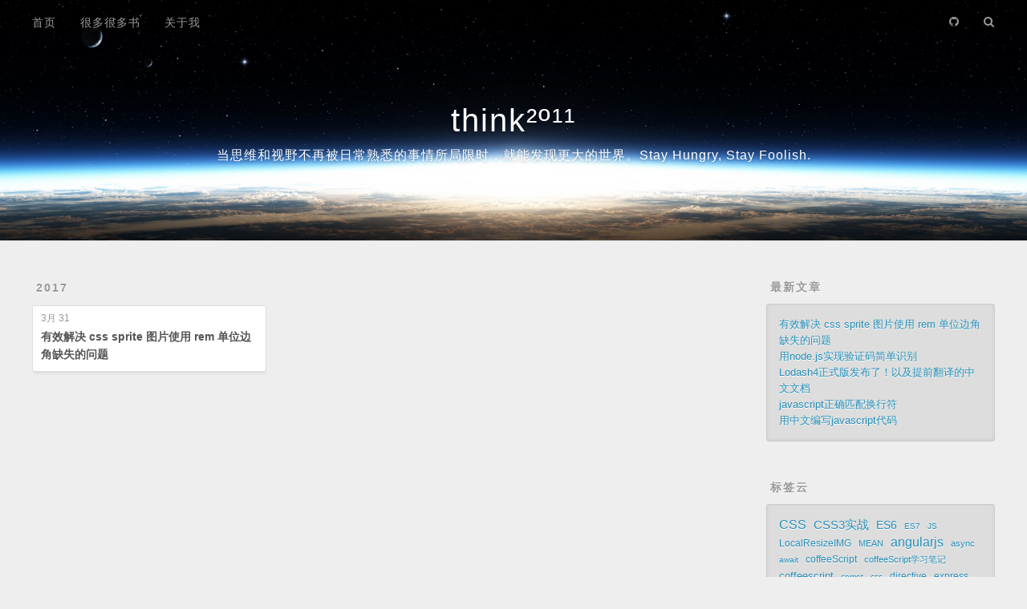

--- FILE ---
content_type: text/html; charset=utf-8
request_url: https://think2011.net/archives/2017/
body_size: 2907
content:
<!DOCTYPE html>
<html>
<head><meta name="generator" content="Hexo 3.8.0">
  <meta charset="utf-8">
  

  
  <title>归档: 2017 | think²º¹¹</title>
  <meta name="viewport" content="width=device-width, initial-scale=1, maximum-scale=1">
  <meta name="description" content="think2011 | javascript | 前端 | node | node.js | nodeJS | vue.js | vue | react">
<meta name="keywords" content="think2011,javascript,node,vue,react">
<meta property="og:type" content="website">
<meta property="og:title" content="think²º¹¹">
<meta property="og:url" content="http://yoursite.com/archives/2017/index.html">
<meta property="og:site_name" content="think²º¹¹">
<meta property="og:description" content="think2011 | javascript | 前端 | node | node.js | nodeJS | vue.js | vue | react">
<meta property="og:locale" content="zh-CN">
<meta name="twitter:card" content="summary">
<meta name="twitter:title" content="think²º¹¹">
<meta name="twitter:description" content="think2011 | javascript | 前端 | node | node.js | nodeJS | vue.js | vue | react">
  
  
    <link rel="icon" href="/favicon.png">
  
  
    <link href="//fonts.lug.ustc.edu.cn/css?family=Source+Code+Pro" rel="stylesheet" type="text/css">
  
  <link rel="stylesheet" href="/css/style.css">
</head>
</html>
<body>
  <div id="container">
    <div id="wrap">
      <header id="header">
  <div id="banner"></div>
  <div id="header-outer" class="outer">
    <div id="header-title" class="inner">
      <h1 id="logo-wrap">
        <a href="/" id="logo">think²º¹¹</a>
      </h1>
      
        <h2 id="subtitle-wrap">
          <a href="/" id="subtitle">当思维和视野不再被日常熟悉的事情所局限时，就能发现更大的世界。Stay Hungry, Stay Foolish.</a>
        </h2>
      
    </div>
    <div id="header-inner" class="inner">
      <nav id="main-nav">
        <a id="main-nav-toggle" class="nav-icon"></a>
        
          <a class="main-nav-link" href="/">首页</a>
        
          <a class="main-nav-link" href="/bookcase">很多很多书</a>
        
          <a class="main-nav-link" href="/about">关于我</a>
        
      </nav>
      <nav id="sub-nav">
        
        <a id="nav-github-link" class="nav-icon" title="https://github.com/think2011" href="https://github.com/think2011"></a>
        <a id="nav-search-btn" class="nav-icon" title="搜索"></a>
      </nav>
      <div id="search-form-wrap">
        <form action="//google.com/search" method="get" accept-charset="UTF-8" class="search-form"><input type="search" name="q" class="search-form-input" placeholder="Search"><button type="submit" class="search-form-submit">&#xF002;</button><input type="hidden" name="sitesearch" value="http://yoursite.com"></form>
      </div>
    </div>
  </div>
</header>
      <div class="outer">
        <section id="main">
  
  
    
    
      
      
      <section class="archives-wrap">
        <div class="archive-year-wrap">
          <a href="/archives/2017" class="archive-year">2017</a>
        </div>
        <div class="archives">
    
    <article class="archive-article archive-type-post">
  <div class="archive-article-inner">
    <header class="archive-article-header">
      <a href="/2017/03/31/css-sprite/" class="archive-article-date">
  <time datetime="2017-03-31T08:20:44.000Z" itemprop="datePublished">3月 31</time>
</a>
      
  
    <h1 itemprop="name">
      <a class="archive-article-title" href="/2017/03/31/css-sprite/">有效解决 css sprite 图片使用 rem 单位边角缺失的问题</a>
    </h1>
  

    </header>
  </div>
</article>
  
  
    </div></section>
  


</section>
        
          <aside id="sidebar">
  
    
  <div class="widget-wrap">
    <h3 class="widget-title">最新文章</h3>
    <div class="widget">
      <ul>
        
          <li>
            <a href="/2017/03/31/css-sprite/">有效解决 css sprite 图片使用 rem 单位边角缺失的问题</a>
          </li>
        
          <li>
            <a href="/2016/01/31/node-ocr/">用node.js实现验证码简单识别</a>
          </li>
        
          <li>
            <a href="/2016/01/13/lodash-doc-v4/">Lodash4正式版发布了！以及提前翻译的中文文档</a>
          </li>
        
          <li>
            <a href="/2015/12/21/reg-new-line/">javascript正确匹配换行符</a>
          </li>
        
          <li>
            <a href="/2015/11/19/calculate-legs/">用中文编写javascript代码</a>
          </li>
        
      </ul>
    </div>
  </div>

  
    
  <div class="widget-wrap">
    <h3 class="widget-title">标签云</h3>
    <div class="widget tagcloud">
      <a href="/tags/CSS/" style="font-size: 15.71px;">CSS</a> <a href="/tags/CSS3实战/" style="font-size: 15px;">CSS3实战</a> <a href="/tags/ES6/" style="font-size: 14.29px;">ES6</a> <a href="/tags/ES7/" style="font-size: 10px;">ES7</a> <a href="/tags/JS/" style="font-size: 10px;">JS</a> <a href="/tags/LocalResizeIMG/" style="font-size: 12.14px;">LocalResizeIMG</a> <a href="/tags/MEAN/" style="font-size: 10.71px;">MEAN</a> <a href="/tags/angularjs/" style="font-size: 15.71px;">angularjs</a> <a href="/tags/async/" style="font-size: 10.71px;">async</a> <a href="/tags/await/" style="font-size: 10px;">await</a> <a href="/tags/coffeeScript/" style="font-size: 12.14px;">coffeeScript</a> <a href="/tags/coffeeScript学习笔记/" style="font-size: 11.43px;">coffeeScript学习笔记</a> <a href="/tags/coffeescript/" style="font-size: 12.86px;">coffeescript</a> <a href="/tags/comet/" style="font-size: 10px;">comet</a> <a href="/tags/css/" style="font-size: 10px;">css</a> <a href="/tags/directive/" style="font-size: 12.14px;">directive</a> <a href="/tags/express/" style="font-size: 12.14px;">express</a> <a href="/tags/express4/" style="font-size: 10px;">express4</a> <a href="/tags/gulp/" style="font-size: 10px;">gulp</a> <a href="/tags/guthub/" style="font-size: 10px;">guthub</a> <a href="/tags/html/" style="font-size: 10px;">html</a> <a href="/tags/input-file/" style="font-size: 10px;">input-file</a> <a href="/tags/javascript/" style="font-size: 20px;">javascript</a> <a href="/tags/javascript-权威指南/" style="font-size: 17.86px;">javascript 权威指南</a> <a href="/tags/javascript设计模式/" style="font-size: 17.14px;">javascript设计模式</a> <a href="/tags/jsdoc/" style="font-size: 10px;">jsdoc</a> <a href="/tags/lodash/" style="font-size: 10px;">lodash</a> <a href="/tags/mock-js/" style="font-size: 10px;">mock.js</a> <a href="/tags/mongodb/" style="font-size: 12.14px;">mongodb</a> <a href="/tags/mongoose/" style="font-size: 11.43px;">mongoose</a> <a href="/tags/node-webkit/" style="font-size: 10px;">node-webkit</a> <a href="/tags/node-js/" style="font-size: 16.43px;">node.js</a> <a href="/tags/npm/" style="font-size: 10px;">npm</a> <a href="/tags/ocr/" style="font-size: 10px;">ocr</a> <a href="/tags/raty/" style="font-size: 10px;">raty</a> <a href="/tags/redis/" style="font-size: 10px;">redis</a> <a href="/tags/rem/" style="font-size: 10px;">rem</a> <a href="/tags/select2/" style="font-size: 10px;">select2</a> <a href="/tags/sprite/" style="font-size: 10px;">sprite</a> <a href="/tags/transclude/" style="font-size: 10px;">transclude</a> <a href="/tags/websocket/" style="font-size: 10px;">websocket</a> <a href="/tags/上传/" style="font-size: 12.86px;">上传</a> <a href="/tags/中文/" style="font-size: 10.71px;">中文</a> <a href="/tags/中文文档/" style="font-size: 10px;">中文文档</a> <a href="/tags/作用域/" style="font-size: 10px;">作用域</a> <a href="/tags/压缩/" style="font-size: 12.14px;">压缩</a> <a href="/tags/地址联动/" style="font-size: 10px;">地址联动</a> <a href="/tags/坑/" style="font-size: 10px;">坑</a> <a href="/tags/声明提升/" style="font-size: 10px;">声明提升</a> <a href="/tags/实战/" style="font-size: 17.14px;">实战</a> <a href="/tags/客户端压缩图片/" style="font-size: 10.71px;">客户端压缩图片</a> <a href="/tags/微信/" style="font-size: 10px;">微信</a> <a href="/tags/微信群发助手/" style="font-size: 10px;">微信群发助手</a> <a href="/tags/性能优化/" style="font-size: 10px;">性能优化</a> <a href="/tags/换行符/" style="font-size: 10px;">换行符</a> <a href="/tags/效率/" style="font-size: 11.43px;">效率</a> <a href="/tags/文档/" style="font-size: 10.71px;">文档</a> <a href="/tags/文档生成工具/" style="font-size: 10px;">文档生成工具</a> <a href="/tags/桌面应用/" style="font-size: 10px;">桌面应用</a> <a href="/tags/模块加载/" style="font-size: 10px;">模块加载</a> <a href="/tags/模拟登录/" style="font-size: 10px;">模拟登录</a> <a href="/tags/正则表达式/" style="font-size: 10px;">正则表达式</a> <a href="/tags/移动端/" style="font-size: 10px;">移动端</a> <a href="/tags/笔记/" style="font-size: 19.29px;">笔记</a> <a href="/tags/级联/" style="font-size: 10px;">级联</a> <a href="/tags/编写高质量javascript代码的68个有效方法/" style="font-size: 13.57px;">编写高质量javascript代码的68个有效方法</a> <a href="/tags/翻译/" style="font-size: 10px;">翻译</a> <a href="/tags/设计模式/" style="font-size: 18.57px;">设计模式</a> <a href="/tags/调试/" style="font-size: 10px;">调试</a> <a href="/tags/长连接/" style="font-size: 10px;">长连接</a> <a href="/tags/陷阱/" style="font-size: 10px;">陷阱</a> <a href="/tags/面试/" style="font-size: 12.86px;">面试</a> <a href="/tags/题目/" style="font-size: 12.86px;">题目</a> <a href="/tags/验证码识别/" style="font-size: 10px;">验证码识别</a>
    </div>
  </div>

  
    
  <div class="widget-wrap">
    <h3 class="widget-title">归档</h3>
    <div class="widget">
      <ul class="archive-list"><li class="archive-list-item"><a class="archive-list-link" href="/archives/2017/03/">三月 2017</a><span class="archive-list-count">1</span></li><li class="archive-list-item"><a class="archive-list-link" href="/archives/2016/01/">一月 2016</a><span class="archive-list-count">2</span></li><li class="archive-list-item"><a class="archive-list-link" href="/archives/2015/12/">十二月 2015</a><span class="archive-list-count">1</span></li><li class="archive-list-item"><a class="archive-list-link" href="/archives/2015/11/">十一月 2015</a><span class="archive-list-count">2</span></li><li class="archive-list-item"><a class="archive-list-link" href="/archives/2015/08/">八月 2015</a><span class="archive-list-count">9</span></li><li class="archive-list-item"><a class="archive-list-link" href="/archives/2015/07/">七月 2015</a><span class="archive-list-count">11</span></li><li class="archive-list-item"><a class="archive-list-link" href="/archives/2015/06/">六月 2015</a><span class="archive-list-count">5</span></li><li class="archive-list-item"><a class="archive-list-link" href="/archives/2015/05/">五月 2015</a><span class="archive-list-count">1</span></li><li class="archive-list-item"><a class="archive-list-link" href="/archives/2015/03/">三月 2015</a><span class="archive-list-count">6</span></li><li class="archive-list-item"><a class="archive-list-link" href="/archives/2015/02/">二月 2015</a><span class="archive-list-count">2</span></li><li class="archive-list-item"><a class="archive-list-link" href="/archives/2015/01/">一月 2015</a><span class="archive-list-count">2</span></li><li class="archive-list-item"><a class="archive-list-link" href="/archives/2014/12/">十二月 2014</a><span class="archive-list-count">16</span></li><li class="archive-list-item"><a class="archive-list-link" href="/archives/2014/11/">十一月 2014</a><span class="archive-list-count">11</span></li><li class="archive-list-item"><a class="archive-list-link" href="/archives/2014/10/">十月 2014</a><span class="archive-list-count">7</span></li><li class="archive-list-item"><a class="archive-list-link" href="/archives/2014/09/">九月 2014</a><span class="archive-list-count">6</span></li><li class="archive-list-item"><a class="archive-list-link" href="/archives/2014/08/">八月 2014</a><span class="archive-list-count">5</span></li><li class="archive-list-item"><a class="archive-list-link" href="/archives/2014/07/">七月 2014</a><span class="archive-list-count">2</span></li><li class="archive-list-item"><a class="archive-list-link" href="/archives/2014/06/">六月 2014</a><span class="archive-list-count">4</span></li><li class="archive-list-item"><a class="archive-list-link" href="/archives/2014/05/">五月 2014</a><span class="archive-list-count">11</span></li><li class="archive-list-item"><a class="archive-list-link" href="/archives/2014/04/">四月 2014</a><span class="archive-list-count">15</span></li><li class="archive-list-item"><a class="archive-list-link" href="/archives/2014/03/">三月 2014</a><span class="archive-list-count">4</span></li></ul>
    </div>
  </div>


  
</aside>
        
      </div>
      <footer id="footer">
  
  <div class="outer">
    <div id="footer-info" class="inner">
      &copy; 2019 think2011<br>
      由 <a href="http://hexo.io/" target="_blank">Hexo</a> 强力驱动
    </div>
  </div>
</footer>
    </div>
    <nav id="mobile-nav">
  
    <a href="/" class="mobile-nav-link">首页</a>
  
    <a href="/bookcase" class="mobile-nav-link">很多很多书</a>
  
    <a href="/about" class="mobile-nav-link">关于我</a>
  
</nav>
    

<script src="https://cdnjs.cloudflare.com/ajax/libs/jquery/2.2.4/jquery.min.js"></script>


  <link rel="stylesheet" href="/fancybox/jquery.fancybox.css">
  <script src="/fancybox/jquery.fancybox.pack.js"></script>


<script src="/js/script.js"></script>



  </div>
</body>
</html>